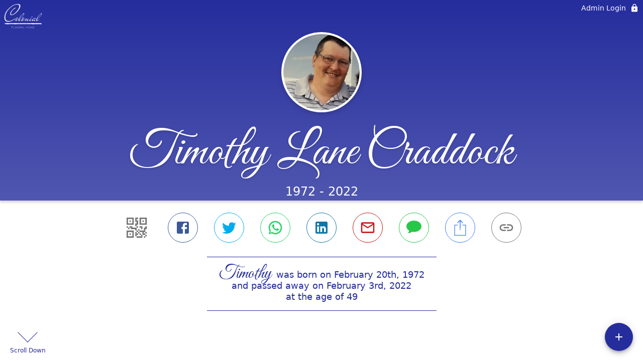

--- FILE ---
content_type: text/html; charset=utf-8
request_url: https://www.colonialfh.net/obituaries/timothy-craddock
body_size: 2939
content:
<!DOCTYPE html>
    <html lang="en">
    <head>
        <meta charset="utf-8">
        
        <meta name="viewport" content="width=device-width, initial-scale=1.0, maximum-scale=1.0, user-scalable=0" />
        <meta name="theme-color" content="#000000">
        <meta name=”mobile-web-app-capable” content=”yes”>
        <meta http-equiv="cache-control" content="no-cache, no-store" />
        <meta http-equiv="expires" content="Tue, 01 Jan 1980 1:00:00 GMT" />
        <meta http-equiv="pragma" content="no-cache" />

        <meta property="og:image" prefix="og: http://ogp.me/ns#" id="meta-og-image" content="https://res.cloudinary.com/gather-app-prod/image/upload/a_0,c_thumb,g_face,h_950,r_0,w_950/b_white,c_pad,d_gather_square.png,f_auto,h_630,q_auto,r_0,w_1200/v1/prod/user_provided/case/866265/case/1727467211576-2hApLwzRCx" />
        <meta property="og:site_name" prefix="og: http://ogp.me/ns#" content="Timothy Lane Craddock Obituary (1972 - 2022) - Stoneville, NC" />
        <meta property="og:image:width" content="1200" />
        <meta property="og:image:height" content="630" />
        <meta property="og:title" content="Timothy Lane Craddock Obituary (1972 - 2022) - Stoneville, NC" />
        <meta property="og:description" content="Timothy was born on February 20th, 1972 and passed away on 
        February 3rd, 2022 at the age of 49" />
        <meta property="og:type" content="website" />
        <meta property="og:url" content="https://colonialfh.net/obituaries/timothy-craddock" />
        
        <meta property="fb:app_id" content="148316406021251" />

        <meta id="meta-case-name" content="timothy-craddock" />
        <meta id="meta-case-fname" content="Timothy" />
        <meta id="meta-case-lname" content="Craddock" />
        <meta id="meta-case-display-name" content="Timothy Lane Craddock" />
        <meta id="meta-case-theme-color" content="#252d9d" />
        <meta id="meta-case-profile-photo" content="https://res.cloudinary.com/gather-app-prod/image/upload/a_0,c_thumb,g_face,h_950,r_0,w_950/c_limit,f_auto,h_304,q_auto,r_max,w_304/v1/prod/user_provided/case/866265/case/1727467211576-2hApLwzRCx" />
        <meta id="meta-case-font-family" content="Great+Vibes" />
        <meta name="description" content="Timothy was born on February 20th, 1972 and passed away on 
        February 3rd, 2022 at the age of 49" />
        

        <link id="meta-fh-logo" href="https://res.cloudinary.com/gather-app-prod/image/upload/c_limit,f_auto,h_184,q_auto,w_640/v1/prod/user_provided/funeral_home/1540/1719953297170-TKzW3viQBx" />
        <link rel="manifest" id="gather-manifest" href="/static/manifest.json">
        <link id="fav-icon" rel="shortcut icon" type="image/png" href="https://res.cloudinary.com/gather-app-prod/image/upload/a_0,c_crop,h_1200,r_0,w_1200,x_0,y_0/c_limit,d_gather_square.png,f_png,h_64,q_auto,r_0,w_64/v1/prod/user_provided/funeral_home/1540/1719953342925-vLOu-Bb4Kx" />
        <link id="fav-apple-icon" rel="apple-touch-icon" href="https://res.cloudinary.com/gather-app-prod/image/upload/a_0,c_crop,h_1200,r_0,w_1200,x_0,y_0/c_limit,d_gather_square.png,f_png,h_64,q_auto,r_0,w_64/v1/prod/user_provided/funeral_home/1540/1719953342925-vLOu-Bb4Kx">
        <link id="fav-apple-icon-precomposed" rel="apple-touch-icon-precomposed" href="https://res.cloudinary.com/gather-app-prod/image/upload/a_0,c_crop,h_1200,r_0,w_1200,x_0,y_0/c_limit,d_gather_square.png,f_png,h_64,q_auto,r_0,w_64/v1/prod/user_provided/funeral_home/1540/1719953342925-vLOu-Bb4Kx">

        <link rel="canonical" href="https://www.colonialfh.net/obituaries/timothy-craddock" />

        <link rel="preconnect" crossorigin="anonymous" href="https://fonts.gstatic.com">
        <link rel="stylesheet" href="https://fonts.googleapis.com/icon?family=Material+Icons|Material+Icons+Outlined">
        <link rel="stylesheet" href="https://fonts.googleapis.com/css?family=Roboto:300,400,500">
        <link rel="stylesheet" href="https://fonts.googleapis.com/css2?family=Great+Vibes&display=swap">
        <link rel="stylesheet" href="https://fonts.googleapis.com/css2?family=Montserrat:ital,wght@0,100..900;1,100..900&display=swap" />
        <link rel="stylesheet" href="https://fonts.googleapis.com/css2?family=EB+Garamond:ital,wght@0,400..800;1,400..800&display=swap"/>
        <link rel="stylesheet" href="https://fonts.googleapis.com/css2?family=Tinos:ital,wght@0,400;0,700;1,400;1,700&display=swap"/>
        <link rel="stylesheet" href="https://fonts.googleapis.com/css2?family=Poppins:ital,wght@0,100;0,200;0,300;0,400;0,500;0,600;0,700;0,800;0,900;1,100;1,200;1,300;1,400;1,500;1,600;1,700;1,800;1,900&display=swap"/>
        <link rel="stylesheet" href="https://fonts.googleapis.com/css2?family=Great+Vibes&display=swap"/>


        <link rel="stylesheet" href="/static/css/styles20220620.css">
        <link rel="stylesheet" href="/static/css/calendly.css">
        <link rel="stylesheet" href="/static/css/caseLoadingPage20230131.css">
        <link rel="stylesheet" href="/static/js/index-D9zoTKqK.css">
        <script async src='https://www.google-analytics.com/analytics.js'></script>

        <title>Timothy Lane Craddock Obituary (1972 - 2022) - Stoneville, NC</title>
        <script type="application/ld+json">{"@context":"https://schema.org","@graph":[{"@type":"NewsArticle","headline":"Timothy Lane Craddock Obituary","image":["https://res.cloudinary.com/gather-app-prod/image/upload/a_0,c_thumb,g_face,h_950,r_0,w_950/ar_1:1,c_crop,f_auto,g_faces:auto,q_auto,w_950/c_limit,w_1200/v1/prod/user_provided/case/866265/case/1727467211576-2hApLwzRCx","https://res.cloudinary.com/gather-app-prod/image/upload/a_0,c_thumb,g_face,h_950,r_0,w_950/ar_4:3,c_crop,f_auto,g_faces:auto,q_auto,w_950/c_limit,w_1200/v1/prod/user_provided/case/866265/case/1727467211576-2hApLwzRCx","https://res.cloudinary.com/gather-app-prod/image/upload/a_0,c_thumb,g_face,h_950,r_0,w_950/ar_16:9,c_crop,f_auto,g_faces:auto,q_auto,w_950/c_limit,w_1200/v1/prod/user_provided/case/866265/case/1727467211576-2hApLwzRCx"],"wordCount":153,"articleBody":"Timothy Lane Craddock, 49 of Stoneville, NC passed away at Forsyth Medical Center in Winston Salem, NC on February 3, 2022.\r\nA Funeral Service will be held Wednesday 11 am at Colonial Funeral Home Chapel in Madison, NC with Burial to follow at Pleasantville Primitive Baptist Church Cemetery also in Madison, NC.\r\n\"Timmy\" was born in Reidsville, NC to Richard Craddock and Elizabeth Craddock on February 20, 1972. Surviving are his wife of over 20 years Amy Craddock of the home, sons Michael Young and wife Mindy, Adam Craddock and wife Cheyenne, Curtis Craddock, daughter Lindsey Stevens, father Richard Craddock, Sr., brothers Richard Craddock, Jr., James Craddock, Sr., Phillip Craddock, grandchildren Georgia and Kenzie and several nieces and nephews. Preceding him in death are his Mother and a nephew.\r\nVisitation will be held Tuesday February 8, from 7 pm until 9 pm at Colonial Funeral Home. Online condolences can be made at www.colonialfh.net.","author":{"@type":"Organization","name":"Colonial Funeral Home & Chapel - Madison"}}]}</script>
        <script>
            try {
                const urlParams = new URLSearchParams(window.location.search);
                const at = urlParams.get('at');
                if (at) {
                    if (at === 'NONE') {
                        localStorage.removeItem('authToken');
                    } else {
                        localStorage.setItem('authToken', at);
                    }
                }
                const params = new URLSearchParams(location.search.substring(1));
                urlParams.delete('at');
                urlParams.delete('_fwd');
                const qs = urlParams.toString();
                history.replaceState(
                    { id: document.title, source: 'web'},
                    document.title,
                    location.origin + location.pathname + (qs ? '?' + qs : '') + location.hash
                );
            } catch (ex) {}

            function checckIsDeathCertificateDialogOpen() {
                var deathCertificateDialog = document.getElementById('death-certificate-dialog');
                if (deathCertificateDialog) {
                var dcClassList = deathCertificateDialog.classList.value;
                return dcClassList.search(/hidden/) === -1;
                }
                return false;
            }

            // callback required by Google maps API package
            window.initMap = function () {};

        </script>
        <!-- Global site tag (gtag.js) - Google Analytics -->
        <script async src="https://www.googletagmanager.com/gtag/js?id=G-JBDDMB7P61"></script>
        <script>
            window.dataLayer = window.dataLayer || [];
            function gtag(){dataLayer.push(arguments);}
            gtag('js', new Date());
            
            gtag('config', 'G-JBDDMB7P61');
        </script>
    </head>
    
    <body id="body">
        <noscript>
        You need to enable JavaScript to run this app.
        </noscript>
        <div id="root">
        
        <div class="CaseLoadingPage-root" style="background: #252d9d;">
            <div class="CaseLoadingPage-topLoader">
                <div class="CaseLoadingPage-wrapper">
                    <svg class="CaseLoadingPage-lockIcon" focusable="false" viewBox="0 0 24 24"
                        aria-hidden="true" role="presentation">
                        <path d="M18 8h-1V6c0-2.76-2.24-5-5-5S7 3.24 7 6v2H6c-1.1 0-2 .9-2 2v10c0 1.1.9 2 2 
                            2h12c1.1 0 2-.9 2-2V10c0-1.1-.9-2-2-2zm-6 9c-1.1 0-2-.9-2-2s.9-2 2-2 2 .9 2 2-.9 
                            2-2 2zm3.1-9H8.9V6c0-1.71 1.39-3.1 3.1-3.1 1.71 0 3.1 1.39 3.1 3.1v2z">
                        </path>
                    </svg>
                    <div class="MuiCircularProgress-indeterminate CaseLoadingPage-fabProgress"
                        role="progressbar" style="width: 40px; height: 40px;">
                        <svg viewBox="22 22 44 44">
                            <circle class="MuiCircularProgress-circle MuiCircularProgress-circleIndeterminate"
                                cx="44" cy="44" r="20.2" fill="none" stroke-width="3.6"></circle>
                        </svg>
                    </div>
                </div>
            </div>
            <div class="CaseLoadingPage-logoOuter">
                <img src="https://res.cloudinary.com/gather-app-prod/image/upload/c_limit,f_auto,h_184,q_auto,w_640/v1/prod/user_provided/funeral_home/1540/1719953297170-TKzW3viQBx" alt="fh-logo">
            </div>
            <div class="CaseLoadingPage-userDetails">
                <p
                    class="CaseLoadingPage-loadingMemorialPage">
                    Loading Timothy's Memorial Page...
                </p>
                <div class="CaseLoadingPage-avatarContainer">
                    <div class="CaseLoadingPage-avatar"
                        style="color: #252d9d; position: relative; background: none;">
                        <div class="CaseLoadingPage-avatar" style="color: #252d9d; border: none;">
                            <img alt="TC" src="https://res.cloudinary.com/gather-app-prod/image/upload/a_0,c_thumb,g_face,h_950,r_0,w_950/c_limit,f_auto,h_304,q_auto,r_max,w_304/v1/prod/user_provided/case/866265/case/1727467211576-2hApLwzRCx">
                        </div>
                    </div>
                </div>
                <p class="CaseLoadingPage-displayName" style="font-family: 'Great Vibes', cursive, sans-serif !important;">
                    Timothy Lane Craddock
                </p>
            </div>
        </div>
    
        </div>
        <div id="print-container"></div>
    <script type="module" src="/static/js/index-DxgNWhC5.js"></script>
    </body>
    <script src="/static/js/calendly.js"></script>
    </html>

--- FILE ---
content_type: text/javascript
request_url: https://www.colonialfh.net/static/js/styles-hB_ieVSl.js
body_size: 1877
content:
import{cy as i}from"./index-DxgNWhC5.js";try{let e=typeof window<"u"?window:typeof global<"u"?global:typeof globalThis<"u"?globalThis:typeof self<"u"?self:{},t=new e.Error().stack;t&&(e._sentryDebugIds=e._sentryDebugIds||{},e._sentryDebugIds[t]="dae33446-42de-45b6-be98-a541b8298a81",e._sentryDebugIdIdentifier="sentry-dbid-dae33446-42de-45b6-be98-a541b8298a81")}catch{}const o=()=>e=>({root:{padding:"0 16px",maxWidth:920,margin:"48px auto auto auto",display:"block",[e.breakpoints.up("sm")]:{padding:"0 24px"},[e.breakpoints.up(1060)]:{maxWidth:1304},[e.breakpoints.up(1375)]:{maxWidth:1346}},filterButton:{display:"flex","@media (min-width: 1060px)":{display:"none"}},paymentHeader:{display:"flex",alignItems:"center",justifyContent:"space-between",marginBottom:8,padding:"0px 6px 0 6px",width:"100%","@media (min-width: 1060px)":{justifyContent:"flex-end"}},paymentReport:{width:"100%",boxShadow:`rgba(0, 0, 0, 0.2) 0px 1px 8px 0px, 
        rgba(0, 0, 0, 0.14) 0px 3px 4px 0px,
        rgba(0, 0, 0, 0.12) 0px 3px 3px -2px`,border:"1px solid rgba(117,117,117,.36)",borderRadius:18,"& $inner":{alignItems:"center",borderBottom:`1px solid ${e.palette.primary.main}`,flexDirection:"column",margin:"8px 12px 0","& $paymentDetails":{display:"flex",flexDirection:"column",marginTop:8,[e.breakpoints.up("sm")]:{marginTop:0}},"& $innerText":{justifyContent:"center",cursor:"pointer",margin:0,"& $icon":{fontSize:16},[e.breakpoints.up("sm")]:{justifyContent:"flex-end",float:"right"}},"&:first-of-type":{fontWeight:200,fontSize:12},[e.breakpoints.up("sm")]:{flexDirection:"row",margin:"8px 24px 0"}}},footerBadge:{textAlign:"center","& button":{margin:"0 auto",display:"flex",padding:"8px 36px",borderRadius:"0 0 8px 8px",color:e.palette.common.white,"&:hover":{textDecoration:"underline"},"& span":{display:"flex"},"& svg":{fontSize:20}}},paymentContent:{margin:"8px 12px",[e.breakpoints.up("sm")]:{margin:"8px 24px"}},loadingText:{marginTop:20,textAlign:"center",minHeight:308,"& p":{color:e.palette.secondary.main,margin:"0 8px 8px"}},reportContainer:{width:"100%",maxWidth:962,"@media (min-width: 1060px)":{width:"calc(100% - 336px)",float:"right"}},dateRangeCont:{marginTop:"24px !important","& >p":{borderRadius:"5px 5px 0px 0px",padding:"8px",textAlign:"center",lineHeight:"24px",fontSize:"14px"}},pointerEvents:{"@media (min-width: 1060px)":{pointerEvents:"none"}},filterResultCont:{display:"none",float:"left",position:"relative",margin:"0 18px 0 0",borderRadius:8,border:`1px solid ${e.palette.primary.main}`,width:318,"@media (min-width: 1060px)":{display:"block"}},filterHeader:{borderRadius:"5px 5px 0px 0px",background:e.palette.primary.main,padding:8},fiterHeaderTitle:{textAlign:"center",color:e.palette.common.white,lineHeight:"24px"},payoutDialogHeader:{marginTop:60,"& p:first-of-type":{fontSize:24,color:e.palette.primary.main},"& p":{fontSize:16,color:e.palette.secondary.main}},payoutDialogFooter:{textAlign:"center","& button":{margin:e.spacing()}},payoutCardList:{flexWrap:"nowrap",transform:"translateZ(0)",padding:"12px 8px 4px",display:"flex",width:"100%",overflowY:"hidden !important",overflowX:"auto",scrollBehavior:"smooth","-webkit-overflow-scrolling":"touch"},topGridTile:{padding:16,height:"auto !important",width:200,"& $dashedBorder":{border:"1px dashed !important"}},payoutTitle:{fontSize:"18px !important",lineHeight:"14px",paddingTop:4,textTransform:"uppercase"},topGridListTitle:{width:"auto !important",padding:"0px !important",height:"auto !important",overflow:"visible !important",listStyle:"none",display:"inline-flex","& $payoutCount":{"& >span":{backgroundColor:e.palette.common.white,color:e.palette.primary.main,border:"1px solid",fontSize:14,fontWeight:"400",height:28,borderRadius:"50%",minWidth:28,right:6,top:6}},"& $badgeDashedBorder":{"& >span":{border:"1px dashed !important"}}},card:{minWidth:100,width:200,height:82,borderRadius:4,color:e.palette.primary.main,border:"1px solid",position:"relative","& p":{fontWeight:200,fontSize:12,textAlign:"center"},"&:hover":{boxShadow:e.shadows[5],cursor:"pointer"}},cardContent:{padding:"0px !important"},cardContentTop:{paddingBottom:2,borderBottom:`1px solid ${e.palette.primary.main}`},cardContentBottom:{marginTop:8,"& p":{fontWeight:"200 !important"}},visibleAllIcon:{fontSize:36,height:28},loadMorePayoutTile:{width:100,textAlign:"center",color:e.palette.secondary.main,margin:"10px auto",cursor:"pointer","& p":{color:e.palette.secondary.main,fontSize:12,fontWeight:200,lineHeight:"1em"}},disabled:{cursor:"default",margin:"16px auto"},dashedBottomBorder:{borderBottom:`1px dashed ${e.palette.primary.main} !important`},searchBarContainer:{textAlign:"center",[e.breakpoints.up("sm")]:{flexDirection:"row-reverse"}},gridElements:{width:"100%",paddingBottom:"25px",[e.breakpoints.up("sm")]:{textAlign:"left"}},inputFieldWidth:{width:240},paddingLeft0:{paddingLeft:"0px"},changeFlexDirection:{display:"flex",flexDirection:"column",margin:"0 8px","@media (min-width: 420px)":{flexDirection:"row"}},basedDeathDate:{fontSize:12,fontWeight:300,textAlign:"center",cursor:"pointer","@media (min-width: 600px)":{textAlign:"end"}},reportName:{textAlign:"center","@media (min-width: 600px)":{textAlign:"end"}},borderLeft3px:{borderLeft:`3px solid ${e.palette.primary.main}`},borderLeft2px:{borderLeft:`2px solid ${e.palette.primary.main}`},borderDark:{borderBottom:`2px solid ${e.palette.primary.main}`},borderLight:{borderBottom:`2px solid ${i(e.palette.primary.main,.72)}`},thickBorder:{borderBottom:`3px solid ${e.palette.primary.main}`},maxWidth100:{maxWidth:"100%"},mainReport:{display:"flex",justifyContent:"center",alignItems:"flex-start"},maxWidth1800:{maxWidth:1800},centerPaymentHeader:{maxWidth:2136,width:"100%",margin:"0 auto 8px auto"},reportAndFilterContainer:{display:"flex",alignItems:"flex-start"},dialogPaper:{width:"100% !important",maxWidth:"min-content !important"},payoutDialogContent:{padding:0},payoutCount:{},dashedBorder:{},badgeDashedBorder:{},inner:{},paymentDetails:{},innerText:{},icon:{}}),a={fontSize:16,width:"1em",height:"1em",display:"inline-block",flexShrink:0},r={fontFamily:"system-ui, sans-serif",fontSize:16,fontWeight:400,lineHeight:"1.46429em",margin:0};export{a as i,o as s,r as t};


--- FILE ---
content_type: text/javascript
request_url: https://www.colonialfh.net/static/js/BookPage-DB4wAzIl.js
body_size: 8709
content:
import{j as t,bV as R,iB as v,oc as L,cl as z,bN as m,bK as j,iA as P,bL as x,l as p,hP as A,bG as O,hN as W,T as E,a8 as X,ev as ce,od as Ce,oe as Y,bM as G,bJ as V,of as He,og as ke,oh as me,bo as $e,c4 as B,e9 as We}from"./index-DxgNWhC5.js";import{C as ze,B as S,d as Fe}from"./types-CZpz2Adx.js";try{let o=typeof window<"u"?window:typeof global<"u"?global:typeof globalThis<"u"?globalThis:typeof self<"u"?self:{},e=new o.Error().stack;e&&(o._sentryDebugIds=o._sentryDebugIds||{},o._sentryDebugIds[e]="4982c4e5-59aa-4f34-970c-0b057e66b679",o._sentryDebugIdIdentifier="sentry-dbid-4982c4e5-59aa-4f34-970c-0b057e66b679")}catch{}const _e=o=>{const{theme:e,heightIn:i,widthIn:r}=o;return e!=null&&e.top_graphic?t.jsx("div",{style:{height:`${i}in`,width:`${r}in`,paddingBottom:`${v+L}in`},children:t.jsx("img",{src:R(e.top_graphic),style:{objectFit:"contain",height:`${i}in`,width:`${r}in`}})}):null},Q=9.7333,Z=2,ee=3,te=3,F=o=>{const{children:e,pageWidthIn:i,pageHeightIn:r,theme:n,showSingleTheme:s,showCornerThemes:l,singleThemeHeightIn:h,singleThemeWidthIn:c,cornerThemeHeightIn:a,cornerThemeWidthIn:g,backgroundCSS:d}=o,u=s||l;return t.jsxs(z,{className:"book-template-wrapper",sx:{display:"flex",flexDirection:"column",justifyContent:"flex-start",alignItems:"center",position:"relative",width:`${i}in`,height:`${r}in`,background:u?"#FFF":d,overflow:"hidden"},children:[t.jsx("div",{className:"inner-book-template-wrapper",style:{display:"flex",flexDirection:"column",justifyContent:"center",alignItems:"center",width:`${i}in`,height:`${s&&n?r-h-v-L:r}in`},children:e}),s&&t.jsx(_e,{theme:n,heightIn:h,widthIn:c}),l&&t.jsx(ze,{theme:n,heightIn:a,widthIn:g})]})},ve=o=>{var c;const{photos:e}=o;if(!e.length)return null;const i=9.7333,r=2,n=3,s=3,l=e[0].heightIn+(((c=e[2])==null?void 0:c.heightIn)??0)+m*3+v+L+r<=j,h=!l&&(e.length===3||e[0].widthIn*2+m*3+(n+P)*2<=x);return t.jsxs(F,{theme:o.book.theme,backgroundCSS:o.backgroundCSS,pageHeightIn:j,pageWidthIn:x,singleThemeHeightIn:r,singleThemeWidthIn:i,cornerThemeHeightIn:s,cornerThemeWidthIn:n,showCornerThemes:h,showSingleTheme:l,children:[t.jsxs("div",{style:{display:"flex",justifyContent:"center",flexDirection:"row"},children:[t.jsx(S,{photo:e[0],totalMarginIn:m}),e[1]&&t.jsx(S,{photo:e[1],totalMarginIn:m})]}),t.jsxs("div",{style:{display:"flex",justifyContent:"center",flexDirection:"row"},children:[e[2]&&t.jsx(S,{photo:e[2],totalMarginIn:m}),e[3]&&t.jsx(S,{photo:e[3],totalMarginIn:m})]})]})},Le=o=>{var c,a,g,d;const{photos:e}=o;if(!e[0])return null;const i=9.7333,r=2,n=e[0].heightIn+(((c=e[1])==null?void 0:c.heightIn)??0)+(((a=e[2])==null?void 0:a.heightIn)??0)+m*4+v+L+r<=j,s=3,l=3,h=!n&&Math.max(((g=e[1])==null?void 0:g.widthIn)??0,((d=e[2])==null?void 0:d.widthIn)??0)+m*2+(s+P)*2<=x;return t.jsxs(F,{theme:o.book.theme,backgroundCSS:o.backgroundCSS,pageHeightIn:j,pageWidthIn:x,singleThemeHeightIn:r,singleThemeWidthIn:i,cornerThemeHeightIn:l,cornerThemeWidthIn:s,showCornerThemes:h,showSingleTheme:n,children:[t.jsx(S,{photo:e[0],totalMarginIn:m}),e[1]&&t.jsx(S,{photo:e[1],totalMarginIn:m}),e[2]&&t.jsx(S,{photo:e[2],totalMarginIn:m})]})},De=o=>{var a,g,d,u;const{photos:e}=o,i=e[0];if(!i)return null;const r=9.7333,n=2,s=Math.max(e[0].heightIn,((a=e[1])==null?void 0:a.heightIn)??0,((g=e[2])==null?void 0:g.heightIn)??0)+m*2+v+L+n<=j,l=3,h=3,c=!s&&e[0].widthIn+(((d=e[1])==null?void 0:d.widthIn)??0)+(((u=e[2])==null?void 0:u.widthIn)??0)+m*4+(l+P)*2<=x;return t.jsx(F,{theme:o.book.theme,backgroundCSS:o.backgroundCSS,pageHeightIn:j,pageWidthIn:x,singleThemeHeightIn:n,singleThemeWidthIn:r,cornerThemeHeightIn:h,cornerThemeWidthIn:l,showCornerThemes:c,showSingleTheme:s,children:t.jsxs("div",{style:{display:"flex",justifyContent:"center",alignItems:"center",flexDirection:"row"},children:[t.jsx(S,{photo:i,totalMarginIn:m}),e[1]&&t.jsx(S,{photo:e[1],totalMarginIn:m}),e[2]&&t.jsx(S,{photo:e[2],totalMarginIn:m})]})})},Pe=o=>{var c,a,g,d,u;const{photos:e}=o;if(!e[0])return null;const i=9.7333,r=2,n=Math.max(e[0].heightIn,((c=e[1])==null?void 0:c.heightIn)??0)+Math.max(((a=e[2])==null?void 0:a.heightIn)??0,((g=e[3])==null?void 0:g.heightIn)??0)+m*3+v+L+r<=j,s=3,l=3,h=!n&&(((d=e[2])==null?void 0:d.widthIn)??0)+(((u=e[3])==null?void 0:u.widthIn)??0)+m*3+(s+P)*2<=x;return t.jsxs(F,{theme:o.book.theme,backgroundCSS:o.backgroundCSS,pageHeightIn:j,pageWidthIn:x,singleThemeHeightIn:r,singleThemeWidthIn:i,cornerThemeHeightIn:l,cornerThemeWidthIn:s,showCornerThemes:h,showSingleTheme:n,children:[t.jsxs("div",{style:{display:"flex",justifyContent:"center",flexDirection:"row",alignItems:"flex-end"},children:[t.jsx(S,{photo:e[0],totalMarginIn:m}),e[1]&&t.jsx(S,{photo:e[1],totalMarginIn:m})]}),t.jsxs("div",{style:{display:"flex",justifyContent:"center",flexDirection:"row"},children:[e[2]&&t.jsx(S,{photo:e[2],totalMarginIn:m}),e[3]&&t.jsx(S,{photo:e[3],totalMarginIn:m})]})]})},Ee=o=>{const{photos:e}=o;return e.length?t.jsx(F,{theme:null,backgroundCSS:o.backgroundCSS,pageHeightIn:j,pageWidthIn:x,singleThemeHeightIn:0,singleThemeWidthIn:0,cornerThemeHeightIn:0,cornerThemeWidthIn:0,showCornerThemes:!1,showSingleTheme:!1,children:t.jsx(S,{photo:e[0],totalMarginIn:0,noRounding:!0,noShadow:!0})}):null},Be=o=>{const{photos:e}=o;return e.length?t.jsx(F,{theme:null,backgroundCSS:o.backgroundCSS,pageHeightIn:j,pageWidthIn:x,singleThemeHeightIn:0,singleThemeWidthIn:0,cornerThemeHeightIn:0,cornerThemeWidthIn:0,showCornerThemes:!1,showSingleTheme:!1,children:t.jsx(S,{photo:e[0],totalMarginIn:0})}):null},qe=o=>{var a,g,d,u;const{photos:e}=o,i=e[0];if(!i)return null;const r=9.7333,n=2,s=e[0].heightIn+(((a=e[2])==null?void 0:a.heightIn)??0)+(((g=e[4])==null?void 0:g.heightIn)??0)+m*4+v+L+n<=j,l=3,h=3,c=!s&&(((d=e[4])==null?void 0:d.widthIn)??e[0].widthIn)+(((u=e[5])==null?void 0:u.widthIn)??e[1].widthIn)+m*3+(l+P)*2<=x;return t.jsxs(F,{theme:o.book.theme,backgroundCSS:o.backgroundCSS,pageHeightIn:j,pageWidthIn:x,singleThemeHeightIn:n,singleThemeWidthIn:r,cornerThemeHeightIn:h,cornerThemeWidthIn:l,showCornerThemes:c,showSingleTheme:s,children:[t.jsxs("div",{style:{display:"flex",justifyContent:"center",flexDirection:"row"},children:[t.jsx(S,{photo:i,totalMarginIn:m}),e[1]&&t.jsx(S,{photo:e[1],totalMarginIn:m})]}),t.jsxs("div",{style:{display:"flex",justifyContent:"center",flexDirection:"row"},children:[e[2]&&t.jsx(S,{photo:e[2],totalMarginIn:m}),e[3]&&t.jsx(S,{photo:e[3],totalMarginIn:m})]}),t.jsxs("div",{style:{display:"flex",justifyContent:"center",flexDirection:"row"},children:[e[4]&&t.jsx(S,{photo:e[4],totalMarginIn:m}),e[5]&&t.jsx(S,{photo:e[5],totalMarginIn:m})]})]})},Re=o=>{var a,g,d,u;const{photos:e}=o,i=e[0];if(!i)return null;const r=9.7333,n=2,s=e[0].heightIn+(((a=e[3])==null?void 0:a.heightIn)??0)+m*3+v+L+n<=j,l=3,h=3,c=!s&&(((g=e[3])==null?void 0:g.widthIn)??0)+(((d=e[4])==null?void 0:d.widthIn)??0)+(((u=e[5])==null?void 0:u.widthIn)??0)+m*4+(l+P)*2<=x;return t.jsxs(F,{theme:o.book.theme,backgroundCSS:o.backgroundCSS,pageHeightIn:j,pageWidthIn:x,singleThemeHeightIn:n,singleThemeWidthIn:r,cornerThemeHeightIn:h,cornerThemeWidthIn:l,showCornerThemes:c,showSingleTheme:s,children:[t.jsxs("div",{style:{display:"flex",justifyContent:"center",flexDirection:"row"},children:[t.jsx(S,{photo:i,totalMarginIn:m}),e[1]&&t.jsx(S,{photo:e[1],totalMarginIn:m}),e[2]&&t.jsx(S,{photo:e[2],totalMarginIn:m})]}),t.jsxs("div",{style:{display:"flex",justifyContent:"center",flexDirection:"row"},children:[e[3]&&t.jsx(S,{photo:e[3],totalMarginIn:m}),e[4]&&t.jsx(S,{photo:e[4],totalMarginIn:m}),e[5]&&t.jsx(S,{photo:e[5],totalMarginIn:m})]})]})},Ne=o=>{var c,a;const{photos:e}=o;if(!e.length)return null;const i=9.7333,r=2,n=e[0].heightIn+(((c=e[1])==null?void 0:c.heightIn)??0)+(((a=e[2])==null?void 0:a.heightIn)??0)+m*4+v+L+r<=j,s=3,l=3,h=!n&&e[0].widthIn+m*2+(s+P)*2<=x;return t.jsxs(F,{theme:o.book.theme,backgroundCSS:o.backgroundCSS,pageHeightIn:j,pageWidthIn:x,singleThemeHeightIn:r,singleThemeWidthIn:i,cornerThemeHeightIn:l,cornerThemeWidthIn:s,showCornerThemes:h,showSingleTheme:n,children:[t.jsx(S,{photo:e[0],totalMarginIn:m}),e[1]&&t.jsx(S,{photo:e[1],totalMarginIn:m}),e[2]&&t.jsx(S,{photo:e[2],totalMarginIn:m})]})},Ae=o=>{var c,a;const{photos:e}=o;if(!e.length)return null;const i=9.7333,r=2,n=e[0].heightIn+m*2+v+L+r<=j,s=3,l=3,h=!n&&e[0].widthIn+(((c=e[1])==null?void 0:c.widthIn)??0)+(((a=e[2])==null?void 0:a.widthIn)??0)+m*4+(s+P)*2<=x;return t.jsx(F,{theme:o.book.theme,backgroundCSS:o.backgroundCSS,pageHeightIn:j,pageWidthIn:x,singleThemeHeightIn:r,singleThemeWidthIn:i,cornerThemeHeightIn:l,cornerThemeWidthIn:s,showCornerThemes:h,showSingleTheme:n,children:t.jsxs("div",{style:{display:"flex",justifyContent:"center",flexDirection:"row"},children:[t.jsx(S,{photo:e[0],totalMarginIn:m}),e[1]&&t.jsx(S,{photo:e[1],totalMarginIn:m}),e[2]&&t.jsx(S,{photo:e[2],totalMarginIn:m})]})})},ge=o=>{const{book:e}=o;return t.jsx(F,{theme:e.theme,backgroundCSS:o.backgroundCSS,pageHeightIn:j,pageWidthIn:x,singleThemeHeightIn:0,singleThemeWidthIn:0,cornerThemeHeightIn:3,cornerThemeWidthIn:3,showCornerThemes:!0,showSingleTheme:!1,children:t.jsx("h1",{children:"Title Page"})})},Oe=o=>{var c,a;const{photos:e}=o;if(!e.length)return null;const i=9.7333,r=2,n=e[0].heightIn+(((c=e[1])==null?void 0:c.heightIn)??0)+m*3+v+L+r<=j,s=3,l=3,h=!n&&(((a=e[1])==null?void 0:a.widthIn)??0)+m*2+(s+P)*2<=x;return t.jsxs(F,{theme:o.book.theme,backgroundCSS:o.backgroundCSS,pageHeightIn:j,pageWidthIn:x,singleThemeHeightIn:r,singleThemeWidthIn:i,cornerThemeHeightIn:l,cornerThemeWidthIn:s,showCornerThemes:h,showSingleTheme:n,children:[t.jsx(S,{photo:e[0],totalMarginIn:m}),e[1]&&t.jsx(S,{photo:e[1],totalMarginIn:m})]})},Ue=o=>{var c;const{photos:e}=o;if(!e.length)return null;const i=9.7333,r=2,n=e[0].heightIn+m*2+v+L+r<=j,s=3,l=3,h=!n&&e[0].widthIn+(((c=e[1])==null?void 0:c.widthIn)??0)+m*3+(s+P)*2<=x;return t.jsx(F,{theme:o.book.theme,backgroundCSS:o.backgroundCSS,pageHeightIn:j,pageWidthIn:x,singleThemeHeightIn:r,singleThemeWidthIn:i,cornerThemeHeightIn:l,cornerThemeWidthIn:s,showCornerThemes:h,showSingleTheme:n,children:t.jsxs("div",{style:{display:"flex",justifyContent:"center",flexDirection:"row"},children:[t.jsx(S,{photo:e[0],totalMarginIn:m}),e[1]&&t.jsx(S,{photo:e[1],totalMarginIn:m})]})})},de=({background:o,theme:e})=>p.useMemo(()=>{if(!e)return"#FFF";switch(o){case A.white:return"#FFF";case A.themePrimaryBackground:return e.primary_background_image?`url(${R(e.primary_background_image)}) 0% 0%/50% !important`:e.primary_color+" !important";case A.themeSecondaryBackground:return e.secondary_background_image?`url(${R(e.secondary_background_image)}) 0% 0%/50% !important`:e.secondary_color+" !important";case A.themePrimaryColor:return e.primary_color+" !important";case A.themeSecondaryColor:return e.secondary_color+" !important"}},[o,e]),Ye=o=>{const{template:e,photos:i,book:r,background:n}=o,s=de({background:n,theme:r.theme}),l=p.useMemo(()=>{switch(e){case W.title:return ge;case W.singleFullBleed:return Ee;case W.singleWithMargins:return Be;case W.twoUpLandscape:return Oe;case W.twoUpPortrait:return Ue;case W.threeUpPortrait:return Ae;case W.threeUpLandscape:return Ne;case W.fourUp:return ve;case W.sixUpPortrait:return Re;case W.sixUpLandscape:return qe;case W.leftOversLandscape:return Le;case W.leftOversPortrait:return De;case W.leftOversSquare:return Pe;default:return O.error("Could not find a template for type",{template:e}),ge}},[e]),h=p.useMemo(()=>Fe({pgWidthIn:x,pgHeightIn:j,marginIn:m}).find(a=>a.type===e),[e]);if(!h)return O.warn("Could not find a template for type",{template:e,photos:i}),null;if(i.length<h.minPhotos)return O.warn(`Must have at least ${h.minPhotos} photos for page`,{template:e,photos:i}),null;if(!l)return O.warn("Could not find a template for type",{template:e,photos:i}),null;const c=i.map(a=>{var I;const g=a.widthIn/a.heightIn,d=a.originalWidthPx/a.originalHeightPx,u={aspect_ratio:g.toFixed(2),gravity:"faces",crop:"crop",quality:"auto"};return d<g?u.width=Math.round(a.originalWidthPx):u.height=Math.round(a.originalHeightPx),{...a,transformations:(I=a.transformations)!=null&&I.cloudinary?[a.transformations.cloudinary,u]:[u]}});return t.jsx("div",{id:"photo-page-wrapper",style:{width:`${x}in`,height:`${j}in`,margin:"auto",breakAfter:"always",breakInside:"avoid"},children:t.jsx(l,{photos:c,backgroundCSS:s,book:r})})};function Ge(o){if(o=o.replace(/^#/,""),o.length===3&&(o=o.split("").map(i=>i+i).join("")),o.length!==6)return null;const e=parseInt(o,16);return{r:Math.floor(e/(256*256))%256,g:Math.floor(e/256)%256,b:e%256}}function Ve(o){const e=o.match(/rgba?\((\d+),\s*(\d+),\s*(\d+)/);return e?{r:parseInt(e[1],10),g:parseInt(e[2],10),b:parseInt(e[3],10)}:null}function Je({r:o,g:e,b:i}){const r=[o,e,i].map(n=>(n=n/255,n<=.03928?n/12.92:Math.pow((n+.055)/1.055,2.4)));return .2126*r[0]+.7152*r[1]+.0722*r[2]}function ne(o){let e=null;if(o.startsWith("url"))return!1;let i;return o.includes("!important")?i=o.replace(/\s*!important\s*/,""):i=o,i.startsWith("#")?e=Ge(i):i.startsWith("rgb")&&(e=Ve(i)),e?Je(e)<.25:!1}const ue=o=>{const{column:e,columnWidthIn:i,singleColumn:r,question:n,relation:s,author:l,showHeader:h,showFooter:c,textColor:a}=o,{closestColumnLines:g,lineHeight:d,text:u,fontSize:I}=e,y=g*d,M=g*d/((g-1)*d)*d,f=u.slice(-8)===`{space}
`?M:d,$=u.replace(/{space}/g,"");return t.jsxs(z,{className:"book-obit-column",sx:{fontFamily:"Montserrat !important",width:`${i}in`,lineHeight:y>0||!r?`${f}px`:`${d}px`,fontSize:`${I}px`,height:y>0||!r?`${y}px`:"auto",color:a},children:[h&&t.jsxs(E,{sx:{fontSize:`${I}px !important`,fontFamily:"Montserrat !important",fontWeight:600,color:a},children:[n,t.jsx("br",{}),t.jsx("br",{})]}),$.split(`
`).map((C,b)=>t.jsxs(p.Fragment,{children:[C,t.jsx("br",{})]},b)),c&&t.jsxs(t.Fragment,{children:[t.jsx(E,{sx:{fontSize:`${I}px !important`,fontFamily:"Montserrat !important",fontWeight:600,color:a},children:l}),s&&t.jsx(E,{sx:{fontSize:`${I}px !important`,fontFamily:"Montserrat !important",color:a},children:s})]})]})},Ke=o=>{const{memory:e,minFontSize:i,maxFontSize:r,lineSpacing:n,columnWidthIn:s,columnHeightIn:l,fontsLoaded:h,memoryId:c}=o,[a,g]=p.useState(i),[d,u]=p.useState(!1),[I,y]=p.useState(0),M=p.useRef(null),[f,$]=p.useState(c);p.useEffect(()=>{f!==c&&(u(!1),y(0),$(c))},[c,f]);const C=p.useMemo(()=>Math.ceil(a*n*2)/2,[a,n]),b=p.useMemo(()=>{const w=l*96;return Math.floor(w/C)},[l,C]);p.useEffect(()=>{if(M.current&&h&&!d&&e&&f===c){const w=M.current.clientHeight/C;let T=1,H=w;for(;H>b;)T+=1,H-=b;if(T%2===0&&H>=T/2+6){u(!0),y(T);return}a<=r?g(_=>_+.5):(u(!0),g(i),y(T))}},[b,i,r,C,h,a,g,d,u,y,e,f,c]);const k=t.jsx(t.Fragment,{children:!d&&t.jsx(z,{sx:{top:"0",lineHeight:`${C}px`,fontSize:`${a}px`,width:`${x-2*m}in`,padding:0,margin:0,fontFamily:"Montserrat !important",outline:"1px solid black"},children:t.jsx(z,{ref:M,sx:{width:`${s}in`,lineHeight:`${C}px`,fontSize:`${a}px`,margin:0,padding:0,fontFamily:"Montserrat !important",outline:"1px solid black"},children:e.split(`
`).map((w,T)=>t.jsxs(p.Fragment,{children:[w,t.jsx("br",{})]},T))})})});return e?{lineHeight:C,fontSize:a,numColumns:I,foundSize:d,closestColumnLines:b,SizeDeterminator:k}:{lineHeight:0,fontSize:0,numColumns:0,foundSize:!0,closestColumnLines:b,SizeDeterminator:t.jsx(t.Fragment,{})}},pe=o=>{const e=[];let i=[],r=null;for(const n of o)n===" "&&i.length?(e.push(i.join("")),i=[]):n===`
`?(i.length&&(e.push(i.join("")),i=[]),e.push(r===`
`?"{space}<br/>":"<br/>")):i.push(n),r=n;return i.length&&e.push(i.join("")),e},Xe=o=>{const{text:e,fontSize:i,lineHeight:r,columnWidthIn:n,closestColumnLines:s,foundSize:l,memoryId:h}=o,[c,a]=p.useState([]),[g,d]=p.useState(!1),[u,I]=p.useState(pe(e)),[y,M]=p.useState(0),[f,$]=p.useState(h),C=p.useRef(null);p.useEffect(()=>{f!==h&&(d(!1),I(pe(e)),M(0),$(h),a([]))},[h,f,e]);const b=s*r;p.useEffect(()=>{const w=C.current;if(!w||!l||g||!e||f!==h)return;w.innerHTML=u.join(" ");const T=[...u];if(w.scrollHeight>w.clientHeight){let H=0,_=u.length;for(;H<_;){const D=Math.floor((H+_)/2);w.innerHTML=T.slice(0,D).join(" "),w.scrollHeight<=w.clientHeight?H=D+1:_=D}a(D=>{const N=[...D];return N[y]=T.slice(0,H-1).join(" ").replace(/\s*<br\/>\s*/g,`
`),N});let q=H-1;for(;T[q]==="{space}<br/>"&&q<T.length;)q++;I(T.slice(q)),M(D=>D+1)}else a(H=>{const _=[...H];return _[y]=T.slice(0).join(" ").replace(/<br\/>/g,`
`),_}),d(!0)},[r,l,g,u,b,y,e,h,f]);const k=t.jsx(t.Fragment,{children:!g&&l&&t.jsx(z,{ref:C,sx:{width:`${n}in`,lineHeight:`${r}px`,fontSize:`${i}px`,height:`${b}px`,overflow:"hidden",margin:0,padding:0,fontFamily:"Montserrat !important",outline:"1px solid black"},children:e.split(`
`).map((w,T)=>t.jsxs(p.Fragment,{children:[w,t.jsx("br",{})]},T))})});return e?{foundText:g,extractedText:c,TextExtractor:k,currentMemoryId:f}:{foundText:!0,extractedText:[],TextExtractor:t.jsx(t.Fragment,{})}},Qe=o=>{const{bookMemory:e,fontsLoaded:i,pageHeightIn:r,pageWidthIn:n,memoryId:s,enable:l}=o,[h,c]=p.useState(!1),[a,g]=p.useState(null),[d,u]=p.useState(s);p.useEffect(()=>{d!==s&&e&&l&&(u(s),c(!1),g(null))},[s,d,e,l]);const I=(n-4*m-oe)/2,y=r-4*m,M=p.useMemo(()=>{const D=e!=null&&e.question?`${e.question}
[**header**]
`:"",N=e!=null&&e.relation?`
[**footer**]
${e==null?void 0:e.relation}
${e==null?void 0:e.author}
`:`
[**footer**]
${e==null?void 0:e.author}
`;return`${D}${e==null?void 0:e.message}${N}`},[e==null?void 0:e.message,e==null?void 0:e.author,e==null?void 0:e.relation,e==null?void 0:e.question]),{foundSize:f,fontSize:$,lineHeight:C,closestColumnLines:b,SizeDeterminator:k}=Ke({fontsLoaded:i&&l,memory:M,minFontSize:ie,maxFontSize:Ze,lineSpacing:re,columnWidthIn:I,columnHeightIn:y,memoryId:(e==null?void 0:e.id)??"-1"}),{foundText:w,extractedText:T,TextExtractor:H,currentMemoryId:_}=Xe({text:M,fontSize:$,lineHeight:C,columnWidthIn:I,closestColumnLines:b,foundSize:f,memoryId:(e==null?void 0:e.id)??"-1"});p.useEffect(()=>{if(w&&!h&&_===s&&l){const D=T.map(N=>N.replace(/^.*?\[\*\*header\*\*\]\s*/s,"").replace(/\[\*\*footer\*\*\][\s\S]*$/,""));g({author:(e==null?void 0:e.author)??"",relation:(e==null?void 0:e.relation)??"",question:(e==null?void 0:e.question)??"",numPages:Math.ceil(T.length/2),fontSize:$,lineSpacing:re,closestColumnLines:b,pagedText:[...D],memoryId:(e==null?void 0:e.id)??"-1"}),c(!0)}},[w,T,e==null?void 0:e.author,e==null?void 0:e.relation,e==null?void 0:e.question,e==null?void 0:e.id,h,b,$,d,s,_,l]);const q=t.jsx(t.Fragment,{children:!h&&l&&t.jsxs(t.Fragment,{children:[k,H]})});return{memoryDone:h,multiPageMemory:a,MemoryRenderComponent:q}},oe=1,ie=16,Ze=21,re=1.5,et=o=>{const{pageHeightIn:e,pageWidthIn:i,mayBeMultiPageMemories:r}=o,[n,s]=p.useState(!1),[l,h]=p.useState(0),[c,a]=p.useState([]),[g,d]=p.useState(!1);p.useEffect(()=>{async function f(){await document.fonts.ready,s(!0)}f()},[]);const u=r.length?r[l].memories[0]:null,{memoryDone:I,MemoryRenderComponent:y,multiPageMemory:M}=Qe({enable:!!u,bookMemory:u,fontsLoaded:n,pageHeightIn:e,pageWidthIn:i,memoryId:(u==null?void 0:u.id)??"-1"});return p.useEffect(()=>{!I||g||r.length===0||I&&M&&M.memoryId===(u==null?void 0:u.id)&&(a(f=>[...f,{...M}]),l===r.length-1?d(!0):h(f=>f+1))},[I,l,M,g,r,u==null?void 0:u.id,c.length]),{MemoryRenderComponent:y,mixedMemories:r.length?c:[],allMemoriesDone:r.length?g:!0}},xe=o=>{const{memories:e,book:i}=o;if(!e.length)return null;const r=(x-2*m)/2,n=X.words(e[0].message).length;let s=!1,l=!1;if(n<60){const a=n%3;a===1&&(l=!0),a===2&&(s=!0)}else n<120&&(l=n%2===1);const h=l||s?"#fff":o.backgroundCSS,c=ne(h)?"#fff":"#000";return t.jsx(F,{theme:i.theme,backgroundCSS:h,pageHeightIn:j,pageWidthIn:x,singleThemeHeightIn:Z,singleThemeWidthIn:Q,cornerThemeHeightIn:te,cornerThemeWidthIn:ee,showCornerThemes:l,showSingleTheme:s,children:t.jsx(ue,{column:{text:e[0].message,lineHeight:ie*re,fontSize:ie,closestColumnLines:0},question:e[0].question,relation:e[0].relation,author:e[0].author,columnWidthIn:r,singleColumn:!0,showHeader:!!e[0].question,showFooter:!0,textColor:c})})},se=({message:o,color:e,fontStyle:i})=>t.jsx(z,{sx:{fontSize:"12pt !important",fontFamily:"Montserrat !important",color:e,mb:2,fontStyle:i},children:o.split(`
`).map((r,n)=>t.jsxs(p.Fragment,{children:[r,t.jsx("br",{})]},n))}),J=ce(E,{name:"MemoryTitle"})({fontSize:"12pt !important",fontFamily:"Montserrat !important",fontWeight:600}),fe=ce(E,{name:"MemoryText"})({fontSize:"12pt !important",fontFamily:"Montserrat !important"}),le=({memory:o,sx:e,color:i})=>{const{message:r,author:n,question:s,relation:l}=o;return t.jsxs(z,{sx:{...e,zIndex:1},className:"book-memory-base",children:[s&&t.jsx(J,{color:i,mb:2,children:s}),t.jsx(se,{message:r,color:i}),t.jsx(J,{color:i,children:n}),l&&t.jsx(fe,{color:i,children:l})]})},tt=o=>{const{memories:e,book:i}=o;if(e.length<2)return null;const r=(x-2*m)/2,n=Math.max(X.words(e[0].message).length,X.words(e[1].message).length);let s=!1,l=!1;if(n<20){const a=n%3;a===1&&(l=!0),a===2&&(s=!0)}else n<40&&(s=n%2===1);const h=l||s?"#fff":o.backgroundCSS,c=ne(h)?"#fff":"#000";return t.jsx(F,{theme:i.theme,backgroundCSS:h,pageHeightIn:j,pageWidthIn:x,singleThemeHeightIn:Z,singleThemeWidthIn:Q,cornerThemeHeightIn:te,cornerThemeWidthIn:ee,showCornerThemes:l,showSingleTheme:s,children:t.jsxs("div",{style:{display:"flex",justifyContent:"space-evenly",flexDirection:"row",alignItems:"center"},children:[t.jsx(le,{memory:e[0],sx:{width:`${r/2}in`,marginRight:`${r/2}in`},color:c}),t.jsx(le,{memory:e[1],sx:{width:`${r/2}in`},color:c})]})})},nt=o=>{const{memories:e,book:i}=o;if(!e.length)return null;const{question:r,message:n,author:s,relation:l}=e[0],h=(x-2*m)/2;return t.jsxs(F,{theme:i.theme,backgroundCSS:"#000 !important",pageHeightIn:j,pageWidthIn:x,singleThemeHeightIn:0,singleThemeWidthIn:0,cornerThemeHeightIn:0,cornerThemeWidthIn:0,showCornerThemes:!1,showSingleTheme:!1,children:[t.jsxs(z,{className:"photo-candle-memory",sx:{width:`${h}in`,position:"relative",zIndex:2,"& > p":{color:"#fff"}},children:[r&&t.jsx(J,{mb:2,children:r}),t.jsx(se,{color:"#fff",message:n,fontStyle:"italic"}),t.jsx(J,{children:s}),l&&t.jsx(fe,{children:l})]}),t.jsx(z,{className:"book-candle-photo",sx:{position:"absolute",bottom:`${m}in`,left:`${m}in`,zIndex:0},children:t.jsx("img",{alt:"candle image",src:Ce,style:{height:"3.49in",width:"3.14in"}})})]})},ot=o=>{const{memories:e,book:i}=o,r=e.length>0?e[0]:null,{flower_photo_url:n}=r||{},s=navigator&&navigator.webdriver,[l,h]=p.useState(n??Y),[c,a]=p.useState(!1);if(p.useEffect(()=>{if(!s){h(n??Y);return}if(!n){h(Y);return}const f=new Image;f.onload=()=>{h(n),a(!1)},f.onerror=()=>{h(Y),a(!0)},f.src=n},[n,s]),!r)return null;const{question:g,message:d}=r,u=x-2*m,I=u/2,y=(u-I)/2*.9,M=f=>{c||(h(Y),a(!0))};return t.jsxs(F,{theme:i.theme,backgroundCSS:"#fff",pageHeightIn:j,pageWidthIn:x,singleThemeHeightIn:0,singleThemeWidthIn:0,cornerThemeHeightIn:0,cornerThemeWidthIn:0,showCornerThemes:!1,showSingleTheme:!1,children:[t.jsxs(z,{sx:{width:`${I}in`,position:"relative",zIndex:20},children:[g&&t.jsx(J,{mb:2,children:g}),t.jsx(se,{message:d})]}),t.jsx("img",{className:"book-flower-photo",style:{position:"absolute",top:"50%",left:`${m}in`,width:`${y}in`,zIndex:10,transform:"translateY(-50%)"},src:l,onError:M})]})},it=o=>{var l;const{memories:e,book:i}=o;if(!e.length)return O.warn("TreeMemory: no memories"),null;const r=(x-2*m)/2,n=e[0];if(!n.tree_photo_public_id)return O.warn("TreeMemory: no tree photo url",{memory:n}),null;const s=[((l=n.tree_photo_transformations)==null?void 0:l.cloudinary)??{},{fetch_format:"jpg",width:Math.round(x*G),height:Math.round(j*G),quality:"auto",crop:"lfill"}];return t.jsxs(F,{theme:i.theme,backgroundCSS:"#fff",pageHeightIn:j,pageWidthIn:x,singleThemeHeightIn:0,singleThemeWidthIn:0,cornerThemeHeightIn:0,cornerThemeWidthIn:0,showCornerThemes:!1,showSingleTheme:!1,children:[t.jsx("img",{style:{position:"absolute",top:0,left:0,width:`${x}in`,height:`${j}in`,zIndex:0,objectFit:"cover"},src:R(n.tree_photo_public_id,s)}),t.jsx(le,{memory:n,color:"#fff",sx:{position:"relative",zIndex:20,width:`${r}in`,"& > p":{color:"#fff",textShadow:"#000 2px 2px 4px"}}})]})},rt=o=>{var $,C,b,k,w;const{memories:e,book:i,backgroundCSS:r}=o,n=ne(r)?"#fff":"#000",s=(($=e[0].multiPageData)==null?void 0:$.fontSize)??12,l=((C=e[0].multiPageData)==null?void 0:C.lineSpacing)??1.5,h=e[0].question,c=e[0].relation,a=e[0].author,g=(b=e[0].multiPageData)==null?void 0:b.pageNumber,d=(k=e[0].multiPageData)==null?void 0:k.totalPages,u=(w=e[0].multiPageData)==null?void 0:w.closestColumnLines,I=s*l,y=(x-4*m-oe)/2,M=e.length===1&&d===1,f=g===d?e.length-1:-1;return t.jsx(F,{theme:i.theme,backgroundCSS:r,pageHeightIn:j,pageWidthIn:x,singleThemeHeightIn:Z,singleThemeWidthIn:Q,cornerThemeHeightIn:te,cornerThemeWidthIn:ee,showCornerThemes:!1,showSingleTheme:!1,children:t.jsx(z,{sx:{display:"flex",flexDirection:"row",alignItems:"flex-start",justifyContent:"center",lineHeight:`${I}px`,fontSize:`${s}px !important`,fontFamily:"Montserrat !important"},children:e.map((T,H)=>t.jsx(z,{sx:{marginRight:H===0?`${oe}in`:"0"},children:t.jsx(ue,{column:{text:T.message,lineHeight:I,fontSize:s,closestColumnLines:M?0:u??0},question:h,relation:c,author:a,columnWidthIn:y,singleColumn:T.message.length===1,showHeader:!!h&&g===1&&H===0,showFooter:g===d&&H===f,textColor:n})},H))})})},st=o=>{const{template:e,memories:i,book:r,background:n}=o,s=de({background:n,theme:r.theme}),l=p.useMemo(()=>{switch(e){case W.singleMemory:return xe;case W.doubleMemory:return tt;case W.candleMemory:return nt;case W.flowerMemory:return ot;case W.treeMemory:return it;case W.multiPageMemory:return rt;default:return xe}},[e]);return t.jsx(t.Fragment,{children:t.jsx("div",{style:{width:`${x}in`,height:`${j}in`,margin:"auto",fontFamily:"Montserrat",fontSize:"12pt",breakAfter:"always",breakInside:"avoid"},className:"memory-page-wrapper",children:t.jsx(l,{memories:i,backgroundCSS:s,book:r})})})},K=({column:o,columnWidthIn:e})=>{const{closestColumnLines:i,lineHeight:r,text:n,fontSize:s}=o,l=i*r,h=i*r/((i-1)*r)*r,c=n.slice(-8)===`{space}
`?h:r,a=n.replace(/{space}/g,"");return t.jsx(z,{className:"book-obit-column",sx:{fontFamily:"Montserrat !important",width:`${e}in`,lineHeight:`${c}px`,fontSize:`${s}px`,height:`${l}px`,overflow:"hidden"},children:a.split(`
`).map((g,d)=>t.jsxs(p.Fragment,{children:[g,t.jsx("br",{})]},d))})},lt=o=>{const{text:e,minFontSize:i,maxFontSize:r,lineSpacing:n,columnWidthIn:s,columnHeightsIn:l}=o,[h,c]=p.useState(!1),[a,g]=p.useState(i),[d,u]=p.useState(!1),[I,y]=p.useState(0),M=p.useRef(null),f=Math.ceil(a*n*2)/2,$=p.useMemo(()=>l.map(b=>{const k=b*96;return Math.floor(k/f)}),[l,f]);p.useEffect(()=>{async function b(){await document.fonts.ready,c(!0)}b()},[]),p.useEffect(()=>{if(M.current&&h&&!d&&e){const b=M.current.clientHeight/f;let k=1,w=0,T=b;for(;T>$[w];)k+=1,T-=$[w],w<$.length-1&&(w+=1);if(k%2===0&&T>=k/2+4){u(!0),y(k);return}a<=r?g(H=>H+.5):(u(!0),g(i),y(k))}},[$,i,r,f,h,a,g,d,u,y,e]);const C=t.jsx(t.Fragment,{children:!d&&t.jsx(z,{ref:M,sx:{top:"0",lineHeight:`${f}px`,fontSize:`${a}px`,width:`${s}in`,padding:0,margin:0,fontFamily:"Montserrat !important",outline:"1px solid black"},children:e.split(`
`).map((b,k)=>t.jsxs(p.Fragment,{children:[b,t.jsx("br",{})]},k))})});return e?{lineHeight:f,fontSize:a,numColumns:I,foundSize:d,closestColumnLines:$,sizeDeterminator:C}:{lineHeight:0,fontSize:0,numColumns:0,foundSize:!0,closestColumnLines:[],sizeDeterminator:t.jsx(t.Fragment,{})}},at=o=>{const e=[];let i=[],r=null;for(const n of o)n===" "&&i.length?(e.push(i.join("")),i=[]):n===`
`?(i.length&&(e.push(i.join("")),i=[]),e.push(r===`
`?"{space}<br/>":"<br/>")):i.push(n),r=n;return i.length&&e.push(i.join("")),e},ht=o=>{const{text:e,fontSize:i,lineHeight:r,columnWidthIn:n,closestColumnLines:s,foundSize:l}=o,[h,c]=p.useState([]),[a,g]=p.useState(!1),[d,u]=p.useState(at(e)),[I,y]=p.useState(0),M=p.useRef(null),f=s[Math.min(I,s.length-1)]*r;p.useEffect(()=>{const C=M.current;if(!C||!l||a||!e)return;C.innerHTML=d.join(" ");const b=[...d];if(C.scrollHeight>C.clientHeight){let k=0,w=d.length;for(;k<w;){const H=Math.floor((k+w)/2);C.innerHTML=b.slice(0,H).join(" "),C.scrollHeight<=C.clientHeight?k=H+1:w=H}c(H=>{const _=[...H];return _[I]=b.slice(0,k-1).join(" ").replace(/\s*<br\/>\s*/g,`
`),_});let T=k-1;for(;b[T]==="{space}<br/>"&&T<b.length;)T++;u(b.slice(T)),y(H=>H+1)}else c(k=>{const w=[...k];return w[I]=b.slice(0).join(" ").replace(/<br\/>/g,`
`),w}),g(!0)},[r,l,a,c,d,f,I,e]);const $=t.jsx(t.Fragment,{children:!a&&l&&t.jsx(z,{ref:M,sx:{width:`${n}in`,lineHeight:`${r}px`,fontSize:`${i}px`,height:`${f}px`,overflow:"hidden",margin:0,padding:0,fontFamily:"Montserrat !important",outline:"1px solid black"},children:e.split(`
`).map((C,b)=>t.jsxs(p.Fragment,{children:[C,t.jsx("br",{})]},b))})});return e?{foundText:a,extractedText:h,textExtractor:$}:{foundText:!0,extractedText:[],textExtractor:t.jsx(t.Fragment,{})}},ct=o=>{const{text:e,minFontSize:i,maxFontSize:r,lineSpacing:n,columnWidthIn:s,columnHeightsIn:l,displayResult:h}=o,{foundSize:c,fontSize:a,lineHeight:g,closestColumnLines:d,sizeDeterminator:u}=lt({text:e,minFontSize:i,maxFontSize:r,lineSpacing:n,columnWidthIn:s,columnHeightsIn:l}),{foundText:I,extractedText:y,textExtractor:M}=ht({text:e,foundSize:c,fontSize:a,lineHeight:g,closestColumnLines:d,columnWidthIn:s}),f=y.length*(Ie+s);return{ObitRenderBlock:t.jsxs(z,{children:[u,M,I&&h&&t.jsx(z,{sx:{marginTop:2,width:"100%",overflowX:"scroll"},children:t.jsx(z,{sx:{display:"flex",alignItems:"baseline",width:`${f}in`,margin:"0.5in"},children:y.map(($,C)=>{const b=Math.min(C,d.length-1),k=d[b]*g,w=k/((d[b]-1)*g)*g,T=$.slice(-8)===`{space}
`?w:g,H=$.replace(/{space}/g,"");return t.jsx(z,{sx:{outline:"1px solid gray",lineHeight:`${T}px`,fontSize:`${a}px`,height:`${k}px`,width:`${s}in`,mx:"0.2558in",my:0,padding:0,fontFamily:"Montserrat !important"},children:H.split(`
`).map((_,q)=>t.jsxs(p.Fragment,{children:[_,t.jsx("br",{})]},q))},C)})})})]}),foundText:I,extractedText:y,fontSize:a,lineHeight:g,closestColumnLines:d}},mt=o=>{const{obitExtractedText:e,fontSize:i,lineHeight:r,closestColumnLines:n}=o,s=[],l={text:"",fontSize:i,lineHeight:r,closestColumnLines:0};for(let h=0;h<e.length;h++){let c=[{...l,text:e[h],closestColumnLines:n[Math.min(h,n.length-1)]}];h+1<e.length&&(c.push({...l,text:e[h+1],closestColumnLines:n[Math.min(h,n.length-1)]}),h++),s.push({columns:c,pageType:V.obit,template:h>=2?W.obitPage:W.obitTitle,background:A.white})}return{obitPages:s}},gt=14,dt=21,ut=1.6,pt=2.0682,U=.5,Ie=.5116,xt=2.7206,ft=o=>{const{pageHeightIn:e,pageWidthIn:i,obitText:r,gatherCase:n}=o,s=e-2*U,l=s-xt,h=[l,l,s],c=(i-2*pt-Ie)/2,a=r.trim(),{ObitRenderBlock:g,foundText:d,extractedText:u,fontSize:I,lineHeight:y,closestColumnLines:M}=ct({columnHeightsIn:h,columnWidthIn:c,text:a,minFontSize:gt,maxFontSize:dt,lineSpacing:ut,displayResult:!1}),f=p.useMemo(()=>{if(d){const{obitPages:$}=mt({obitExtractedText:u,lineHeight:y,fontSize:I,closestColumnLines:M});return $}else return null},[d,u,y,I,M,n]);return{ObitRenderBlock:g,obitPages:f}},ae=1.6873,It=.5116,jt=.3161,St=o=>{var u;const{columns:e,marginIn:i,gutterIn:r,book:n}=o,{theme:s}=n,l=(x-2*i-r)/2;if(!e.length)return null;const h=He(n.case_full_name),c=(u=n.case_photo_transformations)!=null&&u.cloudinary?[n.case_photo_transformations.cloudinary]:[],a=ae*G,{dob:g,dod:d}=ke({dob_date:n.case_dob_date,dod_start_date:n.case_dod_start_date},"YYYY");return t.jsxs(z,{className:"book-obit-title-wrapper",sx:{display:"flex",flexDirection:"row",justifyContent:"center",alignItems:"end",width:`${x}in`,height:`${j}in`,background:"#FFF",overflow:"hidden",position:"relative"},children:[t.jsxs(z,{sx:{position:"absolute",top:`${U}in`,left:"50%",transform:"translate(-50%, 0%)",display:"flex",flexDirection:"column",alignItems:"center"},children:[t.jsx(me,{src:n.case_photo?R(n.case_photo,c):void 0,initials:h,size:a,sx:{width:`${ae}in`,height:`${ae}in`,fontSize:"54pt",backgroundColor:n.case_photo?void 0:`${$e} !important`}}),t.jsx(E,{sx:{fontSize:"24pt",fontFamily:"'Great Vibes', cursive !important",textAlign:"center",fontWeight:"400",marginTop:1,color:(s==null?void 0:s.secondary_color)??void 0},children:n.case_full_name}),t.jsxs("div",{style:{display:"flex",alignItems:"center"},children:[t.jsx(E,{sx:{fontSize:"18pt",fontFamily:"Montserrat !important",textAlign:"center",fontWeight:"400"},children:g}),(s==null?void 0:s.top_accent_image)&&t.jsx("img",{src:R(s.top_accent_image),style:{marginLeft:"4pt",marginRight:"4pt",width:`${It}in`,height:`${jt}in`}}),!(s!=null&&s.top_accent_image)&&t.jsx(t.Fragment,{children:" - "}),t.jsx(E,{sx:{fontSize:"18pt",fontFamily:"Montserrat !important",textAlign:"center",fontWeight:"400"},children:d})]})]}),t.jsx("div",{style:{marginBottom:`${U}in`},children:t.jsx(K,{columnWidthIn:l,column:e[0]})}),e.length>1&&t.jsx("div",{style:{marginLeft:`${r}in`,marginBottom:`${U}in`},children:t.jsx(K,{columnWidthIn:l,column:e[1]})})]})},bt=o=>{const{columns:e,marginIn:i,gutterIn:r}=o,n=(x-2*i-r)/2;return e.length?t.jsxs("div",{className:"book-obit-wrapper",style:{display:"flex",flexDirection:"row",justifyContent:"center",alignItems:"end",position:"relative",width:`${x}in`,height:`${j}in`,background:"#FFF",overflow:"hidden"},children:[t.jsx("div",{style:{marginBottom:`${U}in`},children:t.jsx(K,{columnWidthIn:n,column:e[0]})}),e.length>1&&t.jsx("div",{style:{marginLeft:`${r}in`,marginBottom:`${U}in`},children:t.jsx(K,{columnWidthIn:n,column:e[1]})})]}):null},yt=2.0682,wt=.5116,Tt=o=>{const{template:e,columns:i,book:r}=o,n=p.useMemo(()=>{switch(e){case W.obitTitle:return St;case W.obitPage:return bt}},[e]);return t.jsx(t.Fragment,{children:t.jsx(B,{sx:{width:`${x}in`,height:`${j}in`,margin:"auto",fontFamily:"Montserrat !important",fontSize:"12pt",breakAfter:"always",breakInside:"avoid"},className:"memory-page-wrapper",children:t.jsx(n,{columns:i,marginIn:yt,gutterIn:wt,book:r})})})},Mt=1.625,je=.15,he=.35,Se=8,be=o=>{const{guestListItem:e,fontSize:i,theme:r,calcMode:n}=o,{name:s,photoPublicId:l,photoTransformations:h,relationship:c}=e,a=Mt*i,g=he*96,d=g+Se/2,u=(g-a)/2,I={width:Math.round(he*G),height:Math.round(he*G),crop:"limit"},y=[(h==null?void 0:h.cloudinary)??{},I];return t.jsx(B,{sx:{boxSizing:"borderBox",overflowY:n?"auto":"none"},children:t.jsxs(B,{sx:{lineHeight:`${a}px`,fontSize:`${i}px`,fontFamily:"Montserrat !important",borderBottom:`0.5px solid ${r!=null&&r.primary_color?r.primary_color:"black"}`,marginBottom:`${je}in`,position:"relative"},children:[l&&t.jsx(B,{sx:{top:`-${u}px`,left:0,position:"absolute"},children:t.jsx(me,{src:l?R(l,y):void 0,sx:{width:`${g}px`,height:`${g}px`},size:g})}),t.jsxs(B,{sx:{minHeight:l?d:void 0},children:[t.jsx(B,{component:"span",sx:{fontFamily:"Montserrat !important",fontWeight:"600",display:"inline-block",marginLeft:l?`${g+Se}px`:0},children:c?`${s}:`:`${s}`}),c&&t.jsxs(t.Fragment,{children:[" ",t.jsx(B,{component:"span",sx:{fontFamily:"Montserrat !important",fontWeight:"400"},children:c})]})]})]})})},ye=5.2162,we=6,Te=o=>{const{guestListColumn:e,fontSize:i,theme:r}=o;return t.jsx(B,{sx:{width:`${ye}in`,height:`${we}in`},children:e.map((n,s)=>t.jsx(be,{guestListItem:n,fontSize:i,theme:r,calcMode:!1},s))})},Ct=.5116,Me=.3161,Ht=o=>{const{fontSize:e,columns:i,book:r}=o,{theme:n}=r;return t.jsx(t.Fragment,{children:t.jsx(B,{sx:{width:`${x}in`,height:`${j}in`,margin:"auto",fontFamily:"Montserrat !important",fontSize:"12pt",breakAfter:"always",breakInside:"avoid"},className:"guest-list-page-wrapper",children:t.jsxs("div",{className:"book-guest-list-title-wrapper",style:{display:"flex",flexDirection:"row",justifyContent:"center",alignItems:"end",width:`${x}in`,height:`${j}in`,background:"#FFF",overflow:"hidden",position:"relative"},children:[t.jsxs("div",{style:{position:"absolute",top:`${m}in`,left:"50%",transform:"translate(-50%, 0%)",display:"flex",flexDirection:"column",alignItems:"center"},children:[t.jsxs(E,{sx:{fontSize:"30pt",fontFamily:"'Great Vibes', cursive !important",textAlign:"center",fontWeight:"400",marginTop:1,color:(n==null?void 0:n.primary_color)??void 0},children:[We(r.case_full_name)," Guest List"]}),t.jsxs(E,{sx:{fontSize:"10pt",fontFamily:"Montserrat !important",textAlign:"center",fontWeight:"400",marginTop:1,color:(n==null?void 0:n.primary_color)??void 0},children:["Loved ones who honored ",r.case_full_name," on the Remember Page."]}),t.jsx("div",{style:{display:"flex",alignItems:"center"},children:(n==null?void 0:n.top_accent_image)&&t.jsx("img",{src:R(n.top_accent_image),style:{marginLeft:"4pt",marginRight:"4pt",width:`${Ct}in`,height:`${Me}in`}})})]}),t.jsx("div",{style:{marginBottom:`${m}in`},children:t.jsx(Te,{guestListColumn:i[0],fontSize:e,theme:n})}),i.length>1&&t.jsx("div",{style:{marginLeft:`${m}in`,marginBottom:`${m}in`},children:t.jsx(Te,{guestListColumn:i[1],fontSize:e,theme:n})})]})})})},kt=o=>{const{page:e,book:i}=o,{background:r}=e;switch(e.pageType){case V.photo:return t.jsx(Ye,{template:e.template,photos:e.photos,background:r,book:i});case V.memory:return t.jsx(st,{book:i,memories:e.memories,template:e.template,background:r});case V.obit:return t.jsx(Tt,{book:i,columns:e.columns,template:e.template});case V.guestList:return t.jsx(Ht,{columns:e.columns,book:i,fontSize:e.fontSize});default:return null}};export{kt as B,ye as C,be as G,je as I,Me as T,et as a,we as b,ft as u};
